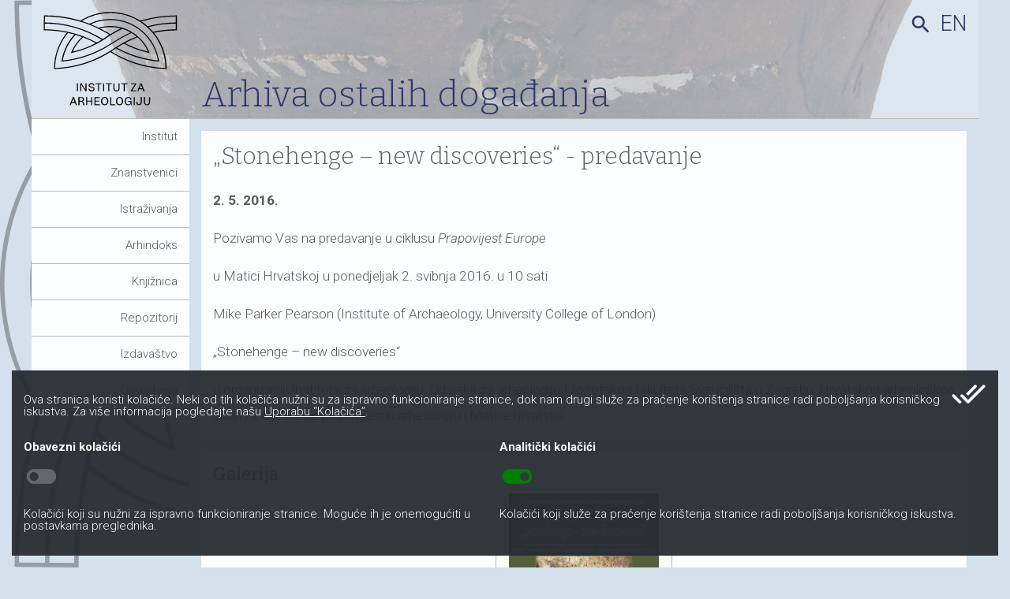

--- FILE ---
content_type: text/html; charset=UTF-8
request_url: https://www.iarh.hr/hr/dogadjanja/arhiva-ostalih-dogadjanja/stonehenge-new-discoveries-predavanje/
body_size: 7932
content:
<!DOCTYPE html>
<html lang="hr">
	<head>
		<script>
			window.dataLayer = window.dataLayer || [];
			function gtag(){dataLayer.push(arguments);}
			gtag('consent', 'default', {
				'ad_storage': 'denied',
				'analytics_storage': 'denied'
			});
		</script>
		<script async src="https://www.googletagmanager.com/gtag/js?id=G-V42V5W62E9"></script>
		<script>
			window.dataLayer = window.dataLayer || [];
			function gtag(){dataLayer.push(arguments);}
			gtag('js', new Date());
			gtag('config', 'G-V42V5W62E9');
		</script>
		<meta name="viewport" content="width=device-width, initial-scale=1">
		<meta charset="utf-8">
		<base href="https://www.iarh.hr/">
		<title>Arhiva ostalih događanja</title>
		<meta name="description" content="MORA DOĆ">
		<meta name="generator" content="nastamba.cms v5.1.012 [custom4AK]">
		<link rel="preconnect" href="https://fonts.googleapis.com"> 
		<link rel="preconnect" href="https://fonts.gstatic.com" crossorigin>
		<link href="https://fonts.googleapis.com/css2?family=Roboto:ital,wght@0,300;0,700;1,300;1,700&display=swap" rel="stylesheet">
		<link href="https://fonts.googleapis.com/css2?family=Bitter:ital,wght@0,300;0,400;1,300;1,400&display=swap" rel="stylesheet">
		<link href="https://fonts.googleapis.com/icon?family=Material+Icons+Round" rel="stylesheet">
		<link rel="stylesheet" href="oprema/normalize.11.0.1.min.css">
		<link rel="stylesheet" href="oprema/oblik-temelj.css">
		<link rel="stylesheet" href="oprema/oblik-header.css">
		<link rel="stylesheet" href="oprema/oblik-foot.css">
		<link rel="stylesheet" href="oprema/oblik-boksevi.css">
		<link rel="stylesheet" href="oprema/oblik-navigacija.css">
		<link rel="stylesheet" href="oprema/oblik-sadrzaji.css">
		<link rel="stylesheet" href="oprema/oblik-forma.css">
		<link rel="stylesheet" href="oprema/oblik-galerija.css">
		<style>header::before{content: " "; position: absolute; left: 0; top: 0; width: 100%; height: 100%; box-sizing: border-box; background-image: url(./media/glavama/glava15.jpg); background-size: cover; background-repeat: no-repeat; background-position: center center; filter: saturate(20%); filter: opacity(30%); z-index: 0;}</style>
		<link rel="icon" href="favicon.ico" sizes="any">
		<link rel="icon" href="favicon.svg" type="image/svg+xml">
		<link rel="apple-touch-icon" sizes="180x180" href="favicon/apple-touch-icon.png">
		<link rel="icon" type="image/png" sizes="32x32" href="favicon/favicon-32x32.png">
		<link rel="icon" type="image/png" sizes="16x16" href="favicon/favicon-16x16.png">
		<link rel="shortcut icon" href="favicon/favicon.ico">
		<link rel="manifest" href="favicon/site.webmanifest">
		<meta name="google-site-verification" content="NPNvMMVs7FVEJwXayekeZmAO6QAFGOYfasB5f9iJHRU">
	</head>
	<body>
		<header>
			<h1 id="naslov">Arhiva ostalih događanja</h1>
			<div id="dodatne">
				<form action="https://www.iarh.hr/hr/trazilica/" method="get" class="tragalica" onsubmit="return provjeraPretrage()">
					<input class="pretraga" id="pretraga" type="search" name="pojam" placeholder="Pretražite… (molimo unesite barem 3 slova)">
					<label class="tragati" for="pretraga"><span class="material-icons-round">search</span></label>
				</form>
				<span class="jezik"><a href='en/public-events/archive-of-other-events/stonehenge-new-discoveries-lecture/'>en</a></span>
			</div>
			<a id="logo" href="https://www.iarh.hr/hr/" title="Institut za arheologiju"><svg role="img" id="IARHlogo" viewBox="0 0 174.3 122.2"><path d="M43.5 103.5V93.2h1.4v10.3h-1.4zm11.1 0L49.3 95v8.4h-1.4V93.2h1.7l5.1 8.4v-8.4h1.4v10.3h-1.5zm3.9-3.2l1.3-.2c.1.9.9 2.3 2.9 2.3 1.5 0 2.4-.8 2.4-1.8 0-.9-.6-1.4-2.2-1.7l-1.6-.4c-1.4-.3-2.6-1.1-2.6-2.7s1.3-2.9 3.6-2.9c2.4 0 3.8 1.4 3.9 3l-1.2.2c-.1-1.1-1.1-1.9-2.6-1.9-1.4 0-2.2.8-2.2 1.7s.6 1.3 1.8 1.6l1.5.3c2 .4 3 1.2 3 2.8 0 1.9-1.6 3.1-3.8 3.1-2.5 0-4.1-1.6-4.2-3.4zm12.5 3.2v-9.2h-3.3v-1.2h8v1.2h-3.3v9.2H71zm6.7 0V93.2H79v10.3h-1.3zm6.6 0v-9.2H81v-1.2h8v1.2h-3.3v9.2h-1.4zm13.4-4v-6.4H99v6.5c0 2.5-1.4 4.1-4 4.1-2.7 0-4-1.5-4-4.1v-6.5h1.4v6.4c0 2.1 1.1 3 2.6 3s2.7-.9 2.7-3zm6.7 4v-9.2h-3.3v-1.2h8v1.2h-3.3v9.2h-1.4zm9.2 0v-.8l5.4-8.4h-5.3v-1.2h7v.9l-5.3 8.4h5.4v1.1h-7.2zm15.3-2.7h-4.5l-1 2.7H122l4-10.3h1.6l4 10.3H130l-1.1-2.7zm-4-1.2h3.6l-1.8-4.9-1.8 4.9zm-83.8 19.2h-4.5l-1 2.7h-1.5l4-10.3h1.6l4 10.3h-1.5l-1.1-2.7zm-4.1-1.2h3.6l-1.8-4.9-1.8 4.9zm8.4 3.9v-10.3h3.9c1.9 0 3.6.7 3.6 2.9 0 1.3-1 2.5-2.9 2.6 3.3.1 2.3 3.6 3.4 4.9h-1.5c-1-1-.1-4.4-3-4.4h-2.1v4.4h-1.4zm6-7.5c0-1.4-1.2-1.7-2.3-1.7h-2.3v3.6h2.3c1.1 0 2.3-.4 2.3-1.9zm10.5 7.5v-4.7h-5v4.7h-1.4v-10.3H57v4.5h5v-4.5h1.4v10.3h-1.5zm4.4 0v-10.3h6.9v1.2h-5.5v3.3h4.7v1.2h-4.7v3.5h5.6v1.2h-7zm8.6-5.2c0-3.6 2.2-5.4 4.7-5.4s4.7 1.7 4.7 5.4-2.2 5.4-4.7 5.4-4.7-1.7-4.7-5.4zm7.9 0c0-2.7-1.3-4.2-3.2-4.2s-3.2 1.5-3.2 4.2 1.3 4.2 3.2 4.2 3.2-1.5 3.2-4.2zm4 5.2v-10.3h1.4v9.2h4.9v1.2h-6.3zm7.4-5.2c0-3.6 2.2-5.4 4.7-5.4s4.7 1.7 4.7 5.4-2.2 5.4-4.7 5.4-4.7-1.7-4.7-5.4zm8 0c0-2.7-1.3-4.2-3.2-4.2s-3.2 1.5-3.2 4.2 1.3 4.2 3.2 4.2 3.2-1.5 3.2-4.2zm8-5.3c2.5 0 4.2 1.5 4.3 3.5l-1.3.2c-.1-1.2-1.1-2.5-3-2.5-1.6 0-3.2 1.2-3.2 4.2 0 2.8 1.3 4.2 3.4 4.2 1.1 0 2.2-.5 2.7-1.2v-2h-3.5v-1.2h4.9v5.4h-.9l-.3-1.9c-.4 1.2-1.7 2.1-3.2 2.1-2.5 0-4.5-1.8-4.5-5.4 0-3.7 2.2-5.4 4.6-5.4zm7.1 10.5v-10.3h1.4v10.3h-1.4zm3.5-3a5.07 5.07 0 0 1 .2-1.3l1.3.2c-.1.4-.1.6-.1.9 0 1.1.7 2.1 2.1 2.1 1.5 0 2.2-1.2 2.2-3v-6.3h1.4v6.5c0 2.5-1.2 4-3.5 4-2.4.1-3.6-1.4-3.6-3.1zm16.4-1v-6.4h1.4v6.5c0 2.5-1.4 4.1-4 4.1s-4-1.5-4-4.1v-6.5h1.4v6.4c0 2.1 1.1 3 2.6 3s2.6-.9 2.6-3zm22.9-42.9h-.7c-6.1-.2-12.2-.8-18.2-1.7-3.5-.6-6.9-1.2-10.3-2-15.6-3.7-30.3-9.9-43.9-18.5C73.4 61 58.7 67.2 43.1 70.8c-3.4.8-6.9 1.5-10.3 2-6 1-12.1 1.5-18.2 1.7h-.7v-.7c0-6.3.8-12.5 2.4-18.5 2.6-10.3 7.6-20 14.3-28.2-9.6-2-19.5-3-29.4-3H.5L.7 4.6h.7c14.9 0 29.7 2 43.9 6 1 .3 1.9.6 2.9.8C59.8 4.1 73.2.2 87 .2c14.1 0 27.5 4.1 38.9 11.3 1-.3 1.9-.6 2.9-.8 14.2-4 29-6 43.9-6h.7l.2 19.5h-.7c-9.9 0-19.7 1-29.3 3a72.97 72.97 0 0 1 14.2 28.2h0c1.6 6 2.3 12.3 2.4 18.5l-.1.7zM32 27.5c-6.8 8.2-11.8 17.9-14.5 28.2-1.5 5.7-2.2 11.6-2.3 17.5 5.8-.2 11.6-.8 17.3-1.7 3.4-.5 6.9-1.2 10.2-2 15.5-3.6 30.2-9.8 43.7-18.4h.1l2.5-1.6 3.8-2.6c3.5-2.3 7.3-4.6 11.1-6.7l.3-.2c5.4-2.9 11.1-5.5 16.8-7.7-2.1-1.7-4.2-3.3-6.5-4.7-6 2.7-12 5.8-17.6 9.3l-17 10.5c-17.4 9.6-36 15.5-55.5 17.4l-.9.1.1-.9c2-13 7.8-24.9 16.7-34.5-2.6-.7-5.5-1.4-8.3-2zm56.2 24.1c13.3 8.3 27.7 14.3 42.9 17.9 3.4.8 6.8 1.5 10.2 2 5.7.9 11.5 1.5 17.3 1.7-.1-5.9-.8-11.8-2.3-17.5h0c-2.7-10.6-7.8-20.2-14.4-28.2h0l-.3-.3c-4.7-5.6-10.2-10.4-16.3-14.3l-.6-.4c-11-7-24-10.9-37.7-10.9A71.5 71.5 0 0 0 49.8 12c3.3 1 6.6 2.2 9.9 3.5 8.5-4.1 17.7-6.1 27.2-6.1 15.4 0 30.2 5.6 41.9 15.7 11.5 10 19.1 23.9 21.4 38.9l.1.9-.9-.1c-19.5-1.9-38.1-7.7-55.3-17.2-.2.1-.3.2-.5.3-1.4.9-2.6 1.8-3.8 2.6-.5.4-1 .8-1.6 1.1zM41.9 30C33 39.3 27.3 50.8 25.2 63.4c19-2 37.2-7.8 54.1-17.2l17.1-10.4c5.4-3.4 11.1-6.4 16.9-9-3.4-1.9-7-3.5-10.9-4.6-5.1 2.5-10.1 5.2-14.9 8.2l-.1.1-6.5 4.3c-3.5 2.4-7.2 4.6-11 6.6l-.3.2C59.3 47 48.3 51 37 53.5l-1.3.3.5-1.2c3.1-7.5 7.9-14.3 13.9-19.8-2.6-1-5.4-2-8.2-2.8zm53.6 16.8c16.6 9 34.5 14.6 53.3 16.6C146.4 49 139 35.8 128 26.1c-11.4-9.9-25.9-15.4-41-15.4-8.9 0-17.5 1.8-25.5 5.5 3.5 1.4 6.9 2.9 10.2 4.5 5-1.4 10.1-2.2 15.3-2.2 22.2 0 42.1 13.4 50.7 34.1l.5 1.2-1.3-.3c-11.3-2.5-22.3-6.5-32.5-12-.9.5-1.7 1-2.6 1.5l-5.7 3.4s-.5.3-.6.4zm10.3-6.1c9.5 5 19.7 8.8 30.1 11.1-3.2-7.3-7.9-13.6-13.6-18.6-5.5 2.2-11.1 4.7-16.5 7.5zm-54.2-7.4C45.8 38.4 41.1 44.8 38 51.9c10.4-2.4 20.6-6.1 30.1-11.1-5.3-2.9-10.9-5.4-16.5-7.5zM32 26.1c6.7 1.5 13.3 3.4 19.7 5.8 6.1 2.3 12.1 5 17.8 8.1 2.1-1.1 4.2-2.4 6.2-3.6A141.46 141.46 0 0 0 1.9 15.3l-.1 7.5c10 0 19.9 1.1 29.7 3.2l.5.1zM1.9 13.9c26.5.1 52.5 7.6 75.1 21.6.6-.4 1.2-.7 1.7-1.1.4-.3.8-.6 1.3-.8.5-.3 1-.7 1.5-1.1h0c1.3-.9 2.7-1.8 4.1-2.7-4.6-2.8-9.4-5.5-14.3-7.9h0c-7.4-3.6-15.1-6.6-23-9h-.1c-.1 0-.2 0-.2-.1l-3.2-.9C31 8.1 16.5 6.1 2 6l-.1 7.9zm71.6 7.7A178.02 178.02 0 0 1 87 29.1c4.3-2.7 8.9-5.2 13.5-7.5-8.7-2.3-18.2-2.3-27 0zm63.2-1.7c2 1.9 4 3.9 5.8 6.1 9.7-2.1 19.7-3.2 29.6-3.2l-.1-7.5c-11.9 0-23.8 1.6-35.3 4.6zm-9.4-7.4c2.9 1.9 5.6 4 8.2 6.3 11.9-3.2 24.2-4.8 36.5-4.9V6c-14.5.1-29 2.1-42.9 6-.6.1-1.2.3-1.8.5z"/></svg></a>			<nav id="nav">
				<input type="checkbox" id="hamburek">
				<label for="hamburek"><span id="pokaz" class="material-icons-round">menu</span></label>
				<ul id="izbornik"><li class='dublje'><a href='hr/institut/'>Institut</a><ul class="izbor"><li><a href='hr/institut/misija-vizija-povijest/'>Misija, vizija, povijest</a></li><li><a href='hr/institut/ustroj-i-tijela-instituta/'>Ustroj i tijela Instituta</a></li><li><a href='hr/institut/upravno-vijece/'>Upravno vijeće</a></li><li><a href='hr/institut/djelatnici/'>Djelatnici</a></li><li><a href='hr/institut/suradnje/'>Suradnje</a></li><li><a href='hr/institut/nastava/'>Nastava</a></li><li><a href='hr/institut/dokumenti/'>Dokumenti</a></li><li><a href='hr/institut/pristup-informacijama/'>Pristup informacijama</a></li><li><a href='hr/institut/godisnje-izvjesce-instituta/'>Godišnje izvješće Instituta</a></li><li><a href='hr/institut/javna-nabava/'>Javna nabava</a></li><li><a href='hr/institut/natjecaji/'>Natječaji</a></li><li><a href='hr/institut/zahtjevi/'>Zahtjevi</a></li></ul></li><li class='dublje'><a href='hr/znanstvenici/'>Znanstvenici</a><ul class="izbor"><li><a href='hr/znanstvenici/znanstvenici/'>Znanstvenici</a></li><li><a href='hr/znanstvenici/asistenti-i-visi-asistenti/'>Asistenti i viši asistenti</a></li><li><a href='hr/znanstvenici/strucni-suradnici/'>Stručni suradnici</a></li></ul></li><li class='dublje'><a href='hr/istrazivanja/'>Istraživanja</a><ul class="izbor"><li><a href='hr/istrazivanja/znanstveni-program-instituta/'>Znanstveni program Instituta</a></li><li><a href='hr/istrazivanja/nacionalni-projekti/'>Nacionalni projekti</a></li><li><a href='hr/istrazivanja/medjunarodni-projekti/'>Međunarodni projekti</a></li><li><a href='hr/istrazivanja/zavrsena-istrazivanja/'>Završena istraživanja</a></li></ul></li><li class='dalje'><a href='hr/arhindoks/'>Arhindoks</a></li><li class='dalje'><a href='hr/knjiznica/'>Knjižnica</a></li><li class='dublje'><a href='hr/repozitorij/'>Repozitorij</a><ul class="izbor"><li><a href='hr/repozitorij/terenska-istrazivanja-instituta/'>Terenska istraživanja Instituta</a></li><li><a href='hr/repozitorij/tematske-baze/'>Tematske baze</a></li><li><a href='https://repozitorij.iarh.hr/' target='_blank'>RIARH</a></li><li><a href='http://diarh.iarh.hr/' target='_blank'>DIARH</a></li></ul></li><li class='dublje'><a href='hr/izdavastvo/'>Izdavaštvo</a><ul class="izbor"><li><a href='hr/izdavastvo/periodika/'>Periodika</a></li><li><a href='hr/izdavastvo/monografije/'>Monografije</a></li><li><a href='hr/izdavastvo/zbornici/'>Zbornici</a></li><li><a href='hr/izdavastvo/ostale-monografije-i-izdanja/'>Ostale monografije i izdanja</a></li></ul></li><li class='dublje'><a href='hr/dogadjanja/'>Događanja</a><ul class="izbor"><li><a href='hr/dogadjanja/znanstveni-skupovi/'>Znanstveni skupovi</a></li><li><a href='hr/dogadjanja/arhiva-ostalih-dogadjanja/'>Arhiva ostalih događanja</a></li></ul></li></ul>
			</nav>
		</header>
		<main>
		<div class='artikl'><h2>„Stonehenge – new discoveries“ - predavanje</h2><p><b>2. 5. 2016.</b></p><p>Pozivamo Vas na predavanje u ciklusu <i>Prapovijest Europe</i></p>
<p>u Matici Hrvatskoj u ponedjeljak 2. svibnja 2016. u 10 sati</p>
<p>Mike Parker Pearson (Institute of Archaeology, University College of London)</p>
<p> &bdquo;Stonehenge &ndash; new discoveries&ldquo;</p>
<p>u organizaciji Instituta za arheologiju, Odsjeka za arheologiju Filozofskog fakulteta Sveučilišta u Zagrebu, Hrvatskog arheološkog društva, Centra za prapovijesnu arheologiju i Matice hrvatske.</p></div>
<section class='ostalo'><h3>Galerija</h3><ul class='galerija'>
<li class='dijac'><a class='dijacijada_poziv' href='media/ilustracije/velike/Stonehenge.jpg' data-foto='435' data-jezik='hr'><img class='malena okomita' src='media/ilustracije/male/Stonehenge.jpg' alt='Stonehenge.jpg'></a></li>
</ul></section>				</main>
		<footer>
						<div id="vez">
				<div>
					<a href='hr/info/site-map/'><span class='material-icons-round'>account_tree</span>Site-map</a><a href='hr/info/uvjeti-koristenja/'><span class='material-icons-round'>fact_check</span>Uvjeti korištenja</a><a href='hr/info/uporaba-kolacica/'><span class='material-icons-round'>cookie</span>Uporaba “Kolačića”</a>				</div>
				<div id="socmedia">
					<a class="ikona" href="https://iarh.academia.edu/InstitutzaarheologijuZagrebInstituteofarchaeologyZagrebHrvatskaCroatia"><svg width="64" height="64" viewBox="0 0 100 100"><path d="M50,0C22.4,0,0,22.4,0,50s22.4,50,50,50s50-22.4,50-50S77.6,0,50,0z M81.5,37.5c-3.8,4.3-12,12-15.2,14.2 c-1.6,1.1-5,2.8-5.3,2.7c-0.7-0.2,8.5-8.7,19.7-18.1c1.9-1.6,3.5-2.9,3.6-2.8C84.5,33.7,83,35.8,81.5,37.5z M25.8,31.1 c10.3-3.7,16.8-7.1,22.9-12l2.2-1.8l1,0.5c0.5,0.2,3,1.4,5.4,2.6c6.8,3.3,12.4,5.6,19.6,8.1c1.9,0.7,3.7,1.4,4.2,1.6l0.8,0.4 l-0.6,0.1c-0.8,0.1-5.3-0.8-9-1.7c-5.6-1.4-9.4-2.9-16.8-6.4c-2.1-1-3.9-1.8-4-1.8c-0.1,0-1,0.7-2,1.6c-1,0.9-2.5,2.1-3.3,2.6 c-5.2,3.5-13.9,6.6-22.8,8.2c-1.9,0.3-2.3,0.3-2.3,0.1C21.2,32.9,22.4,32.3,25.8,31.1z M45.1,77.3c-10.3-2.8-19.9-6.8-28.9-12 c-2.8-1.6-8.1-5.1-8.7-5.8L7,59l0.6-0.4c0.3-0.2,1.6-1,2.9-1.7c2.7-1.5,3-1.9,3.4-4.4c0.4-2.4,0.9-4.7,1.9-8c0.5-1.6,1-2.8,1-2.7 c0.1,0.3-0.3,5.9-0.7,9.3c-0.4,4.2-0.4,4.1,0.7,5.2c0.5,0.5,2.3,1.7,3.8,2.7c8.1,5.1,18,10.2,25.2,13.1c1.6,0.6,3,1.2,3.1,1.4 c0.3,0.6-4.5-0.8-9.1-2.6c-7.6-2.9-15.3-6.8-21.6-11c-2.8-1.8-4.6-2.7-5.7-2.7c-0.7,0-1,0.1-1.7,0.8c-0.8,0.8-0.8,0.8-0.5,1.3 c1.2,2.2,15.2,9.1,32.4,15.9c3.9,1.5,7.1,2.9,7.2,3C50.2,78.5,48.2,78.1,45.1,77.3z M76.6,63.2c-4.2,4.2-8.2,7.5-13.2,10.8 c-2.6,1.7-6,3.7-6.3,3.6c-0.1-0.1,0-0.2,0.3-0.5c1.8-1.3,2.3-1.7,2.9-2.6c1.7-2.5,2.7-5.9,2.5-9.2c-0.1-2.6-0.5-3.6-1.8-5.1 c-1.8-2-3.9-2.8-9.8-4.1c-4.4-1-10.7-3.2-15.8-5.7c-3.7-1.8-10.9-6.3-15.1-9.4c-1.8-1.3-4.2-3.6-4.2-3.9c0-0.2,0.6,0.1,4,2.3 c5.1,3.3,8.1,5,12.2,7.1c6.8,3.4,11.1,4.9,20.6,7.2c3.2,0.8,6.3,1.6,7,1.9c2.1,0.8,3.7,2.8,4.8,6.1c0.5,1.4,0.5,1.8,0.4,3.1 c-0.1,1.3-0.6,3.8-1.2,6.2c-0.1,0.3-0.1,0.6,0,0.6c1,0,12.1-10.9,15.3-14.9c2.7-3.4,4.8-6.7,6.4-9.8c1.5-3.1,2.1-4.9,2.4-7.2 c0.2-1.8,0.3-2.1,0.6-1.7c0.6,0.6,0.8,4.1,0.3,6.2C87.6,49.8,83.4,56.4,76.6,63.2z"/></svg><span>iarh.academia.edu</span></a>
					<a class="ikona" href="https://www.facebook.com/Institut-za-arheologiju-u-Zagrebu-160502909436251"><svg width="64" height="64" viewBox="0 0 100 100"><path d="M49.8,100L49.8,100L49.8,100C49.8,100,49.8,100,49.8,100z M50.2,100L50.2,100L50.2,100L50.2,100z M49.7,100L49.7,100 L49.7,100L49.7,100z M50.3,100L50.3,100L50.3,100L50.3,100z M49.5,100L49.5,100L49.5,100C49.5,100,49.5,100,49.5,100z M50.5,100 L50.5,100L50.5,100C50.5,100,50.5,100,50.5,100z M50.6,100L50.6,100L50.6,100C50.7,100,50.6,100,50.6,100z M49.3,100L49.3,100 L49.3,100C49.4,100,49.3,100,49.3,100z M50.8,100L50.8,100L50.8,100C50.8,100,50.8,100,50.8,100z M49.2,100L49.2,100L49.2,100 C49.2,100,49.2,100,49.2,100z M51,100L51,100L51,100L51,100z M49,100L49,100L49,100C49,100,49,100,49,100z M48.8,100L48.8,100 L48.8,100C48.9,100,48.8,100,48.8,100z M51.1,100L51.1,100L51.1,100L51.1,100z M48.7,100L48.7,100L48.7,100L48.7,100z M51.3,100 L51.3,100L51.3,100L51.3,100z M51.5,100L51.5,100L51.5,100C51.5,100,51.5,100,51.5,100z M48.5,100L48.5,100L48.5,100 C48.5,100,48.5,100,48.5,100z M48.4,100L48.4,100L48.4,100L48.4,100L48.4,100z M51.6,100L51.6,100L51.6,100L51.6,100L51.6,100z M51.8,100L51.8,100L51.8,100L51.8,100z M48.2,100L48.2,100L48.2,100L48.2,100z M48,100L48,100L48,100L48,100z M51.9,100L51.9,100 L51.9,100L51.9,100z M47.9,100L47.9,100L47.9,100C47.9,100,47.9,100,47.9,100z M52.1,100L52.1,100L52.1,100 C52.1,100,52.1,100,52.1,100z M47.7,99.9L47.7,99.9L47.7,99.9L47.7,99.9z M52.3,100L52.3,100L52.3,100C52.3,99.9,52.3,100,52.3,100z M47.5,99.9L47.5,99.9L47.5,99.9L47.5,99.9z M52.4,99.9L52.4,99.9L52.4,99.9L52.4,99.9z M47.4,99.9L47.4,99.9L47.4,99.9L47.4,99.9z M52.6,99.9L52.6,99.9L52.6,99.9L52.6,99.9z M52.7,99.9L52.7,99.9L52.7,99.9L52.7,99.9C52.8,99.9,52.7,99.9,52.7,99.9z M47.3,99.9 L47.3,99.9L47.3,99.9L47.3,99.9C47.2,99.9,47.3,99.9,47.3,99.9z M52.9,99.9L52.9,99.9L52.9,99.9L52.9,99.9z M47.1,99.9L47.1,99.9 L47.1,99.9L47.1,99.9z M46.9,99.9L46.9,99.9L46.9,99.9C47,99.9,46.9,99.9,46.9,99.9z M53,99.9L53,99.9L53,99.9 C53.1,99.9,53,99.9,53,99.9z M46.8,99.9L46.8,99.9L46.8,99.9L46.8,99.9C46.7,99.9,46.8,99.9,46.8,99.9z M53.2,99.9L53.2,99.9 L53.2,99.9L53.2,99.9C53.3,99.9,53.2,99.9,53.2,99.9z M53.4,99.9L53.4,99.9L53.4,99.9C53.4,99.9,53.4,99.9,53.4,99.9z M46.6,99.9 L46.6,99.9L46.6,99.9L46.6,99.9z M46.4,99.9L46.4,99.9L46.4,99.9C46.5,99.9,46.4,99.9,46.4,99.9z M53.5,99.9L53.5,99.9L53.5,99.9 L53.5,99.9z M46.3,99.9L46.3,99.9L46.3,99.9C46.3,99.9,46.3,99.9,46.3,99.9z M53.7,99.9L53.7,99.9L53.7,99.9 C53.7,99.9,53.7,99.9,53.7,99.9z M46.1,99.9L46.1,99.9L46.1,99.9L46.1,99.9z M53.8,99.9L53.8,99.9L53.8,99.9L53.8,99.9z M54,99.8 L54,99.8L54,99.8L54,99.8z M46,99.8L46,99.8L46,99.8C46,99.8,46,99.8,46,99.8z M45.8,99.8L45.8,99.8L45.8,99.8L45.8,99.8z M54.2,99.8L54.2,99.8L54.2,99.8L54.2,99.8z M45.7,99.8L45.7,99.8L45.7,99.8C45.7,99.8,45.7,99.8,45.7,99.8z M54.3,99.8L54.3,99.8 L54.3,99.8C54.3,99.8,54.3,99.8,54.3,99.8z M54.5,99.8L54.5,99.8L54.5,99.8C54.5,99.8,54.5,99.8,54.5,99.8z M45.5,99.8L45.5,99.8 L45.5,99.8C45.5,99.8,45.5,99.8,45.5,99.8z M45.4,99.8L45.4,99.8L45.4,99.8L45.4,99.8z M54.6,99.8L54.6,99.8L54.6,99.8L54.6,99.8z M42.2,99.4C18.3,95.6,0,74.9,0,50C0,22.4,22.4,0,50,0s50,22.4,50,50c0,24.9-18.3,45.6-42.2,49.4V64.5h11.7L71.7,50H57.8v-9.4 c0-4,1.9-7.8,8.1-7.8h6.3V20.5c0,0-5.7-1-11.2-1c-11.4,0-18.9,6.9-18.9,19.5v11H29.5v14.5h12.7V99.4z"/></svg><span>facebook.com/iarh</span></a>
				</div>
				<div>
					<a href='hr/info/newsletter/'><span class='material-icons-round'>auto_stories</span>Newsletter</a><a href='http://193.198.60.3/squirrelmail/'><span class='material-icons-round'>all_inbox</span>Webmail</a><a href='hr/info/kontakt/'><span class='material-icons-round'>contact_mail</span>Kontakt</a>				</div>
			</div>
			<div id="end">
				<div id="copy">Copyright © svih priloga IARH 2003 – 2026, osim ako nije drukčije naznačeno</div>
				<div id="pb"><a href="https://nastamba.radno.eu/">powered by nastamba.cms</a></div>
			</div>
		</footer>
	<div id="dijacijada"></div>
	<div id="privola">
		<div id="opis">
			<span class="material-icons-round ok" onclick="danaPrivola()">done_all</span>
			<p>Ova stranica koristi kolačiće. Neki od tih kolačića nužni su za ispravno funkcioniranje stranice, dok nam drugi služe za praćenje korištenja stranice radi poboljšanja korisničkog iskustva. Za više informacija pogledajte našu <a href="hr/info/uporaba-kolacica/">Uporabu “Kolačića”</a>.</p>
		</div>
		<div id="kolaci">
			<div id="obavezni">
				<p><strong>Obavezni kolačići</strong></p>
				<span class="material-icons-round dis">toggle_off</span>
				<p>Kolačići koji su nužni za ispravno funkcioniranje stranice. Moguće ih je onemogućiti u postavkama preglednika.</p>
			</div>
			<div id="analiticki">
				<p><strong>Analitički kolačići</strong></p>
				<span class="material-icons-round da" onclick="mijenjajPrivolu()" id="gkolacic">toggle_on</span>
				<p>Kolačići koji služe za praćenje korištenja stranice radi poboljšanja korisničkog iskustva.</p>
			</div>
		</div>
	</div>
<script src="oprema/jquery-3.7.0.min.js"></script>
<script src="oprema/js.js"></script>
<script>
const site = 'https://www.iarh.hr';
const EM = parseInt(getComputedStyle(document.body).fontSize, 10);
/*<!-- obavezno: izbornik v2.1 -->*/
$('#hamburek').click(function () {
	if ($('#hamburek').is(':checked')) {
		$('#pokaz').text('close');
	}
	else {
		$('#pokaz').text('menu');
		$('.izbor').removeClass('otvoren')
	}
});
$('#izbornik .dublje').on('touchstart', function() {
	var podmeni = $(this).children('.izbor');
	if($(this).hasClass('dalje')) {
		return true;
	}
	else {
		event.preventDefault();
		$('.izbor').removeClass('otvoren');
		$(podmeni).addClass('otvoren');
		if($(this).hasClass('dublje')) {
			$(this).toggleClass('dublje dalje');
		}
	}
});
/*<!-- izbornik v2.1: gotovo -->*/
$("a[href^='http']:not([href*='.'])").click(function(){
	window.open(this.href);
	return false;
});

$('a').each(function() {
   var a = new RegExp('/' + window.location.host + '/');
   if (!a.test(this.href)) {
      $(this).attr("target","_blank");
   }
});
</script>
<script>
document.addEventListener("DOMContentLoaded", function() {
    document.querySelectorAll('.skriven-mail').forEach(function(el) {
        var rot13 = function(s) {
            return s.replace(/[a-zA-Z]/g, function(c){
                return String.fromCharCode(
                    (c <= "Z" ? 90 : 122) >= (c = c.charCodeAt(0) + 13) ? c : c - 26
                );
            });
        };
        var email = rot13(el.getAttribute('data-mail'));
        el.innerHTML = '<a href="mailto:' + email + '">' + email + '</a>';
    });
});
</script>

<script src="oprema/dijacijada.js"></script>
	</body>
</html>

--- FILE ---
content_type: text/css
request_url: https://www.iarh.hr/oprema/normalize.11.0.1.min.css
body_size: 995
content:
/* normalize.css v11.0.1 | CC0-1.0 License | github.com/csstools/normalize.css */
html {line-height: 1.15; -ms-text-size-adjust: 100%; -webkit-text-size-adjust: 100%;}
h1 {font-size: 2em; margin: 0.67em 0;}
dl dl, dl ol, dl ul, ol dl, ul dl {margin: 0;}
ol ol, ol ul, ul ol, ul ul {margin: 0;}
hr {box-sizing: content-box; color: inherit; height: 0; overflow: visible;}
main {display: block;}
pre {font-family: monospace, monospace; font-size: 1em;}
a {background-color: transparent;}
abbr[title] {text-decoration: underline; text-decoration: underline dotted;}
b, strong {font-weight: bolder;}
code, kbd, samp {font-family: monospace, monospace; font-size: 1em;}
small {font-size: 80%;}
audio, video {display: inline-block;}
audio:not([controls]) {display: none; height: 0;}
img {border-style: none;}
svg:not(:root) {overflow: hidden;}
table {border-color: inherit; text-indent: 0;}
button, input, select {margin: 0;}
button {overflow: visible; text-transform: none;}
button, [type="button"], [type="reset"], [type="submit"] {-webkit-appearance: button;}
fieldset {padding: 0.35em 0.75em 0.625em;}
input {overflow: visible;}
legend {box-sizing: border-box; color: inherit; display: table; max-width: 100%; white-space: normal;}
progress {display: inline-block; vertical-align: baseline;}
select {text-transform: none;}
textarea {margin: 0; overflow: auto;}
[type="checkbox"], [type="radio"] {box-sizing: border-box; padding: 0;}
[type="search"] {-webkit-appearance: textfield; outline-offset: -2px;}
::-webkit-inner-spin-button, ::-webkit-outer-spin-button {height: auto;}
::-webkit-input-placeholder {color: inherit; opacity: 0.54;}
::-webkit-search-decoration {-webkit-appearance: none;}
::-webkit-file-upload-button {-webkit-appearance: button; font: inherit;}
::-moz-focus-inner {border-style: none; padding: 0;}
:-moz-focusring {outline: 1px dotted ButtonText;}
:-moz-ui-invalid {box-shadow: none;}
details {display: block;}
dialog {background-color: white; border: solid; color: black; display: block; height: -moz-fit-content; height: -webkit-fit-content; height: fit-content; left: 0; margin: auto; padding: 1em; position: absolute; right: 0; width: -moz-fit-content; width: -webkit-fit-content; width: fit-content;}
dialog:not([open]) {display: none;}
summary {display: list-item;}
canvas {display: inline-block;}
template {display: none;}
[hidden] {display: none;}
/* box sizing border-box for all elements */
*, *::before, *::after {box-sizing: border-box;}

--- FILE ---
content_type: text/css
request_url: https://www.iarh.hr/oprema/oblik-header.css
body_size: 1033
content:

#logo {
	grid-area: logo;
}
#dodatne {
	grid-area: dodatne;
}
#naslov {
	grid-area: naslov;
	position: relative;
	margin: 0;
	line-height: 1;
	padding-bottom: 0;
}
#nav {
	grid-area: nav;
}

#logo, #dodatne {
	margin: 1rem !important;
}

#naslov {
	margin: 1rem 3rem 1rem 1rem !important;
}

header {
	padding: 0 !important;
	min-height: var(--Vis);
	display: grid; 
	grid-template-columns: auto auto auto auto; 
	grid-template-rows: auto auto; 
	gap: 0px 0px; 
	grid-template-areas: 
		"logo dodatne dodatne dodatne"
		"naslov naslov naslov nav"; 
}

@media (min-width: 992px) {
	#logo {
		grid-area: logo;
	}
	#dodatne {
		grid-area: dodatne;
	}
	#naslov {
		grid-area: naslov;
		position: absolute;
		left: 0;
		bottom: 0;
		padding-bottom: .5rem;
		margin: 1rem !important;
	}
	#nav {
		grid-area: nav;
		position: absolute;
		top: -1rem;
		left: 0;
	}
	header {
		height: var(--Vis);
		display: grid; 
		grid-template-columns: var(--Nav) var(--Main); 
		grid-template-rows: 1fr 1fr; 
		gap: 0px 0px; 
		grid-template-areas: 
			"logo dodatne"
			"nav naslov"; 
	}
}

#logo {
	display: inline-block;
	height: calc(var(--Vis) / 1.5);
	margin: 0;
	text-align: left;
	background-color: transparent;
	padding: 0 1rem 1rem 0;
	z-index: 11;
}
#logo svg {
	width: calc(var(--Nav) / 1.5);
}

@media (min-width: 992px) {
	#logo {
		display: block;
		height: calc(var(--Vis) - 1rem);
		width: calc(var(--Nav) - 1rem);
		margin: 0;
		text-align: center;
	}
	#logo svg {
		width: 100%;
	}
}

#logo svg:hover path {
    fill: var(--naglasak);
}

/* dodatni blok u glavi s tražilicom i alt jezikom */
#dodatne {
	display: block;
	width: 160px;
	margin: 0;
	background: transparent !important;
	position: absolute;
	top: 0;
	right: 0;
	text-align: right;
	z-index: 109;
}

#dodatne span {
	color: var(--plavo);
}

#dodatne span:hover, #dodatne span a:hover {
	color: var(--naglasak);
}


.material-icons-round {
	font-size: 2rem;
}
.jezik
{
	font-size: 1.8rem;
	vertical-align: 2px;
	text-transform: uppercase;
	display: inline-block;
	width: 2.6rem;
}
.jezik a:link, .jezik a:visited {
	color: var(--plavo) !important;
	text-decoration: none !important;
}
.jezik a:hover, .jezik a:active {
	color: var(--naglasak) !important;
}

a.nema, a.nema:link, a.nema:visited, a.nema:hover, a.nema:active {
	color: var(--plavo) !important;
	opacity: .5 !important;
}

.tragalica {
	position: relative;
	display: inline-block;
	right: 2rem;
	width: 2rem;
	height: 2rem;
	vertical-align: bottom;
}

.tragati {
	display: inline-block;
	text-decoration: none;
	cursor: pointer;
	user-select: none;
	font-size: 2rem;
	line-height: 2rem;
	position: absolute;
}

.pretraga {
	position: absolute;
	outline: none;
	border: none;
	padding: 0;
	width: 0;
	height: 100%;
	z-index: 110;
	transition-duration: 0.4s;
	left: auto;
	right: 1rem;
	box-shadow: 0 0 10px var(--sjenica);
}

.pretraga:focus {
	width: calc(var(--sirina) - 8rem);
	padding: 0 1rem;
	transition-duration: 0.4s;
	background-color: white;
	color: black;
}
@media only screen and (min-width: 992px) {
	.pretraga:focus {
		width: calc(var(--sirina) / 2);
	}
}


--- FILE ---
content_type: text/css
request_url: https://www.iarh.hr/oprema/oblik-boksevi.css
body_size: 823
content:

.kutije, .izdanja {
	list-style: none;
	margin: 0;
	padding: 0;
	display: grid;
	grid-template-columns: repeat(1, 1fr);
	gap: 1rem;
}
@media only screen and (min-width: 576px) {
	.kutije, .izdanja {
		grid-template-columns: repeat(2, 1fr);
	}
}
@media only screen and (min-width: 992px) {
	.kutije, .izdanja {
		grid-template-columns: repeat(3, 1fr);
	}
}

.kutije li {
	width: var(--kockica);
	height: calc(var(--kockica) * 1.25);
}

.izdanja li {
	width: var(--kockica);
	background-color: var(--bijelo);
	padding: 1rem;
}

.izdanja li p {
	font-size: 1rem;
	line-height: 1.75;
	margin-bottom: .5rem;
}

//.podaci h3 {
//	margin: 0;
//}
.izdanja h3 {
	margin: 0;
	margin-bottom: .5rem;
}


.kutija {
	width: var(--kockica);
	height: calc(var(--kockica) * 1.25);
	display: flex;
	flex-direction: column;
	overflow: hidden;
	border: none;
}

.glava, .noga {
	background-color: var(--bijelo);
	padding: 1rem;
	line-height: 1rem;
	flex-shrink: 0;
}

.glava {
	height: 6rem;
	border-bottom: 1px solid var(--okvir);
}

.noga {
	height: 2rem;
	border-top: 1px solid var(--okvir);
	padding: 0.25rem 1rem;
}

.fotka {
	flex: 1;
	display: flex;
	justify-content: center;
	align-items: center;
	overflow: hidden;
	max-height: 100%;
	background-color: #fff;
}

.fotka img {
	max-width: 100%;
	max-height: 100%;
	object-fit: contain;
}

.skup, .noga {
	font-size: 1rem !important;
	line-height: 1rem !important;
	margin: 0 !important;
}

.skup {
	display: -webkit-box;
	-webkit-line-clamp: 1;
	-webkit-box-orient: vertical;  
	overflow: hidden;
}

.objava {
	font-weight: bold;
	font-size: 1.15rem !important;
	line-height: 1.5rem !important;
	margin: 0.5rem 0 0 0 !important;
	height: 3rem;
	display: -webkit-box;
	-webkit-line-clamp: 2;
	-webkit-box-orient: vertical;  
	overflow: hidden;
}

.noga {
	padding: 0.5rem 1rem;
}


/*
.noviboksevi > ul > a {
	display: block;
	position: relative;
	width: var(--kockica);
	height: calc(var(--kockica) * 1.25);
}

.noviboksevi ul li {
	display: flex !important;
	flex-direction: column;
	background-color: transparent !important;
	width: 100%;
	height: 100%;
	overflow: hidden;
}

.novaglava {
	position: relative;
	height: 6rem;
	width: 100%;
	padding: 1rem;
	background-color: var(--bijelo);
	font-size: 1rem;
	text-align: left;
	text-decoration: none !important;
	border-bottom: 1px solid var(--okvir);
}

.novodno {
	height: 2rem;
	z-index: 6;
	width: 100%;
	padding: 0.5rem 1rem;
	background: var(--bijelo);
	text-align: left;
	text-decoration: none !important;
	border-top: 1px solid var(--okvir);
}

.fotka {
	flex: 1;
	background-color: #fff;
	width: 100%;
	display: flex;
	justify-content: center;
	align-items: center;
	height: calc(100% - 8rem);
	overflow: hidden;
}

.fotka img {
	max-width: 100%;
	max-height: 100%;
	object-fit: contain;
}

.novibox * {
	font-size: 1rem !important;
	line-height: 1rem !important;
	margin: 0 !important;
}

.objava {
	font-weight: bold;
	font-size: 1.15rem !important;
	line-height: 1.5rem !important;
	margin-top: 0.5rem !important;
	height: 3rem;
	display: -webkit-box;
	-webkit-line-clamp: 2;
	-webkit-box-orient: vertical;  
	overflow: hidden;
}
*/

--- FILE ---
content_type: image/svg+xml
request_url: https://www.iarh.hr/oprema/okomitiperec.svg
body_size: 3264
content:
<svg xmlns="http://www.w3.org/2000/svg" viewBox="0 0 602 1400" xmlns:v="https://vecta.io/nano"><path d="M601.9 108.5l-.2 5.6c-1.5 49.3-6.2 98.9-13.9 147.4-4.5 28-10 56.2-16.4 83.6-29.4 125.7-79.5 245-148.7 354.9 69.2 109.9 119.3 229.2 148.8 354.8 6.4 27.4 11.9 55.5 16.4 83.6 7.7 48.5 12.4 98.1 13.9 147.4l.2 5.6h-5.6c-50.8 0-101.3-6.4-150.1-19-83-21.4-161.7-61.3-228.3-115.5-16.3 77.8-24.5 157.7-24.5 237.6v5.5l-157.6-1.4v-5.4c0-120.5 16.4-240 48.7-355.3l6.8-23.4C31.6 920.3 0 811.7 0 700c0-114.3 33.1-222.6 91.3-314.5l-6.8-23.4C52.1 246.8 35.7 127.3 35.7 6.8V1.4L193.3 0v5.5c0 79.8 8.2 159.6 24.5 237.4 65.2-53.2 142.6-93.2 228.4-115.3h0c48.8-12.6 99.3-19 150.1-19l5.6-.1zM220.4 1144.8c66.3 55.1 145.2 95.5 228.5 117 46.1 11.9 93.8 18.2 141.8 18.7-1.7-47-6.3-94.2-13.6-140.4-4.4-27.8-9.9-55.6-16.2-82.8-29.5-125.3-79.6-244.4-149-353.9l-.3-.5-13.1-20.3-21.4-31.1c-19-28.6-37.2-58.9-54-90-.1-.2-1.4-2.6-1.4-2.6-23.7-44-44.6-89.6-62.3-135.7-14 16.8-26.7 34.4-37.9 52.8 21.8 48.9 47.2 96.7 75.6 142.3L381.8 757c78 140.5 125.5 291.6 141.1 449.2l.7 7-7-1.1c-105.1-16-201.4-62.9-279-135.5-6.4 22.6-12.2 45.4-17.2 68.2zm195.8-455C483.3 582.2 532 465.4 560.8 342.7c6.4-27.1 11.8-55 16.2-82.8 7.3-46.2 11.9-93.4 13.6-140.4-48 .5-95.7 6.8-141.8 18.7h0C362.7 160.4 285.2 201 220.3 255l.1.2-2.5 2.1c-45.3 38.1-84.3 82.5-116 132l-3.3 5.1C42.7 483.9 10.9 589 10.9 700c0 106.5 29.2 210.1 84.6 300.6 8.4-26.9 17.8-53.6 28-80.1C90.6 851.3 73.9 777.1 73.9 700c0-124.5 45.2-244.8 127.3-338.8 81.2-93.1 193.2-154.6 315.2-173.3l7-1.1-.7 7c-15.7 158-62.5 308.5-139.2 447.5l2.7 4.1c7.4 11.2 14.4 21.3 21.2 31l8.8 13.4zm-175.1 375c74.9 71.7 168.2 118.4 270.2 135.4-16.2-153.6-62.9-300.9-138.9-437.7L287.8 624c-27.3-43.7-51.9-89.6-73.1-136.5-15.7 27.7-28.3 57-37.6 87.9 20 41.2 42.4 81.8 66.6 120.6l.7 1.1c6.9 11.1 33.8 51.3 34.8 52.7 19.1 28.3 37.1 58.1 53.5 88.7l1.4 2.6c44.4 83.2 77 171.7 96.9 263.3l2.2 10.2-9.7-4c-60.7-25.2-116-64.1-160.4-112.9-7.9 22.1-15.3 44.5-22 67.1zm135.6-433.9C449.9 496.8 495.1 351.8 511 199.8 394.3 219.3 287.4 279 209.4 368.3 129.1 460.4 84.8 578.2 84.8 700c0 72 14.9 141.4 44.2 206.5 11.2-28 23.3-55.6 36.4-82.8-11.7-40.1-17.6-81.7-17.6-123.7 0-180 108.3-341.1 275.8-410.6l9.7-4-2.2 10.2c-19.9 91.6-52.5 180.2-96.9 263.3L346 580c9 15.7 18.2 31.1 27.8 46.1 0 .2 2.4 4 2.9 4.8zm-48.8-83.6c40.5-77.3 70.8-159.1 90.2-243.7-58.8 26-109.8 63.8-150.7 109.9 17.2 45.5 37.5 90.4 60.5 133.8zm-60.4 438.9c41.6 46.9 93.4 84.8 150.5 110.2-19.3-84.6-49.6-166.4-90.2-243.7-22.9 43.3-43.2 88.2-60.3 133.5zm-58.3 158.9c11.8-54.1 27.6-107.8 47-159.6 18.4-49.1 40.4-97.6 65.6-144.4-9.3-17.1-19-34-29.2-50.5-110.8 180.4-169.8 386.8-170.8 597.9l60.6.5c.4-80.8 9.1-161.5 25.9-240l.9-3.9zm-98.3 243.3c1-214.8 61.5-424.9 175.2-608.1l-9.1-14.1-6.8-10.2-8.6-12.5v-.1c-7.4-10.9-14.6-22-21.7-33.1-23 37.5-44.4 76.5-63.6 116.1l-.2.4c-29 60.1-53.5 122.6-72.8 185.8-.1.2-.1.5-.2.7-.2.6-.4 1.3-.6 1.9l-7.5 25.6c-31.6 112.6-47.8 229.3-48.3 347l64.2.6zm61.8-579.5A1319.92 1319.92 0 0 1 233.3 700c-21.8-35.2-42.2-71.7-60.7-108.9-18 69.6-18.5 146.4.1 217.8zm-13.6-511.1c15.5-16.5 31.9-32.2 49.2-47-16.8-78.5-25.5-159.1-25.9-239.8l-60.7.5c.5 96.6 13 192.8 37.4 286.3zm-60 75.7c15.5-23.2 32.6-45.3 51.2-66.1-25.8-96.5-39-195.9-39.5-295.7l-64.1.6c.5 117.7 16.7 234.4 48.3 347l4.1 14.2z"/></svg>

--- FILE ---
content_type: application/javascript
request_url: https://www.iarh.hr/oprema/dijacijada.js
body_size: 1169
content:
var stranica = window.location.href; // tantaramantara… AKO je ulaz s URLom (neklikom) onda imamo “viška” u pathu… promislit kako kad i gdje odrezat…!!!
var naslov = document.title;
var ogimg = $('meta[property=og\\:image]').attr('content');
var d = null;
$.fn.dijacijada = function(jezik,dijac){
	if(dijac != undefined) {
		$.ajax({
			type: 'POST',
			url: site + '/oprema/dijacijada.php',
			data: { lang: jezik, upit: dijac },
			success:function(html) {
				$('#dijacijada').html(html);
				$('#fotka img').on('load',function(){
					var margo = EM * 2;
					$('#velka').css('width', $('#fotka img').width() + margo + 'px');
				});
			}
		});
		$('#dijacijada').css('display', 'flex');
		history.pushState({urlPath:dijac},'slička #' + dijac,'?img='+dijac);
		$('body').css('overflow','hidden');
		$('html head').find('title').text('slička je #' + dijac);
		$('meta[property=og\\:image]').attr('content', site + '/f/v/' + dijac + '.jpg');
	}
};

$.fn.zapri = function(){ // vratiti ORIGINALNE title+keywords+description+og::: tagove…!!! (ima smisla za pojedinačne stranice bez js, no ima li smisla za js prikaz?)
	var urlplus = stranica.split('?');
	var povratak = urlplus[0];
	history.pushState({urlPath:povratak},'',povratak); // vraća i 3 elementa ak je dijačijada pozvana iz URLa -> $.fn.dijacijada(izvana); oko linije 120 - treba odrezat!!!
	$('#dijacijada').hide();
	$('body').css('overflow','auto');
	$('html head').find('title').text(naslov); // origigi TITLE
	$('meta[property=og\\:image]').attr('content', ogimg); // origigi OG:IMAGE
	d = null;
};

$(document).on('click', '.dijacijada_poziv', function(e) {
	e.preventDefault();
	var jezik = $(this).data('jezik');
	var dijac = $(this).data('foto');
	$.fn.dijacijada(jezik,dijac);
	d = 1;
});

$(document).ready(function(){ // se ovo sad tuče s običnim klikovima, a da ja to uopće ne kužim?
	urlParts = window.location.pathname.split('/');
	var izvana = urlParts[3];
	if (izvana > 0) {
		$.fn.dijacijada(izvana);
		d = 1;
	}
});

$(document).keydown(function(e){
	if (d > 0) {
		if (e.keyCode == 37) { 
			e.preventDefault();
			var jezik = $('.prije').data('jezik');
			var dijac = $('.prije').data('foto');
			$.fn.dijacijada(jezik,dijac);
		}
		if (e.keyCode == 39) { 
			e.preventDefault();   
			var jezik = $('.posle').data('jezik'); 
			var dijac = $('.posle').data('foto');
			$.fn.dijacijada(jezik,dijac);
		}
		if (e.keyCode == 27) { 
			$.fn.zapri();
		}
	}
});

$('#dijacijada').on('click',function(e){
	if(e.target !== e.currentTarget) return;
	$.fn.zapri();
});
